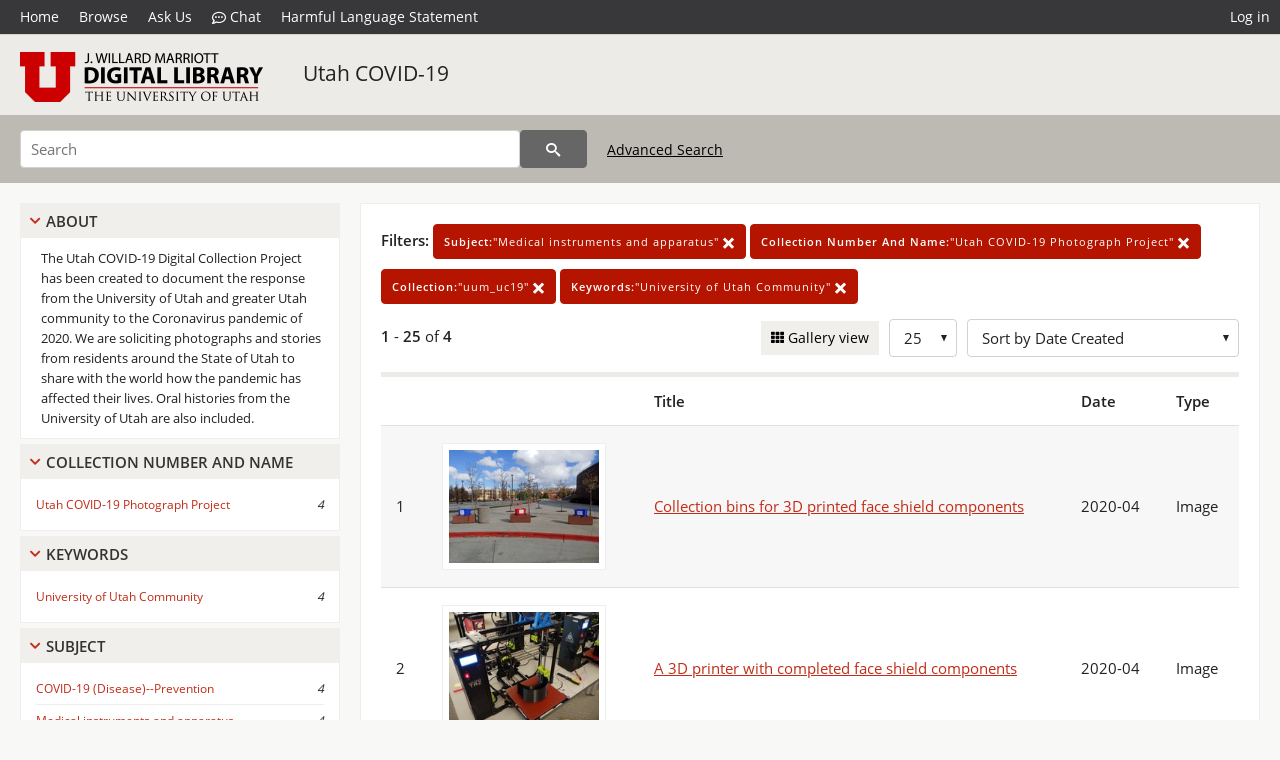

--- FILE ---
content_type: text/html; charset=UTF-8
request_url: https://collections.lib.utah.edu/search?facet_subject_t=%22Medical+instruments+and+apparatus%22&facet_collection_number_and_name_t=%22Utah+COVID-19+Photograph+Project%22&facet_setname_s=%22uum_uc19%22&facet_keywords_t=%22University+of+Utah+Community%22&sort=created_tdt+desc
body_size: 4316
content:
<!doctype html>
<html lang="en">
	<head>
		<meta charset="utf-8">
		<meta name="viewport" content="width=device-width, initial-scale=1, shrink-to-fit=no">
		<title>Utah COVID-19 | University of Utah Marriott Library | J. Willard Marriott Digital Library</title>
		<link rel="shortcut icon" type="image/png" href="/favicon.png" />
		<link rel="stylesheet" type="text/css" href="/css/normalize.min.css?v=1">
		<link rel="stylesheet" type="text/css" href="/css/skeleton.min.css?v=1">
		<link rel="stylesheet" type="text/css" href="/css/icons.css?v=2">
		<link rel="stylesheet" type="text/css" href="/css/main.css?v=45">
		<link rel="stylesheet" type="text/css" href="/css/imagezoom.css?v=3">
		<link rel="stylesheet" type="text/css" href="/css/carousel.css?v=2">
		<link rel="stylesheet" type="text/css" href="/css/fonts.css?v=1">
		<link rel='stylesheet' type='text/css' href='/themes/dl/custom.css?v=1'>
<script src='/js/main.js?v=9'></script><script src='/js/slider.js?v=5'></script>
		<script>
			var _paq = window._paq = window._paq || [];
			_paq.push(['setCustomDimension', 1, 'uum_uc19']);
			_paq.push(["setDocumentTitle", document.domain + "/" + document.title]);
			_paq.push(['setDownloadClasses', 'download']);
			_paq.push(['trackPageView']);
			_paq.push(['enableLinkTracking']);
			(function() {
				var u="https://analytics.lib.utah.edu/";
				_paq.push(['setTrackerUrl', u+'matomo.php']);
				_paq.push(['setSiteId', '29']);
				var d=document, g=d.createElement('script'), s=d.getElementsByTagName('script')[0];
				g.async=true; g.defer=true; g.src=u+'matomo.js'; s.parentNode.insertBefore(g,s);
			})();

		</script>
		<noscript><p><img src="https://analytics.lib.utah.edu/matomo.php?idsite=29&amp;rec=1" style="border:0;" alt="" /></p></noscript>
		<script>log_stat({type:"2",});</script>
	</head>
	<body>
		<div class="header">
			<div class="nav">
				<div class="container-fluid">
					<ul class="main-nav">
<li><a href="/" >Home</a></li><li><a href="/browse" >Browse</a></li><li><a href="https://forms.lib.utah.edu/dl-feedback/" target="_blank">Ask Us</a></li><li><a href="#" onclick="window.open('https://libraryh3lp.com/chat/mlibs-queue@chat.libraryh3lp.com?skin=27584', 'AskUs', 'resizable=1,width=500,height=300'); return false;"><i class="icon-comment-dots" style="padding-bottom: 2px"></i> Chat</a></li><li><a href="https://lib.utah.edu/services/digital-library/index.php#tab7" target="_blank">Harmful Language Statement</a></li><li class="link_right"><a href="/login">Log in</a></li>					</ul>
				</div>
			</div>
		</div>
		<div class="main-header">
			<div class="container-fluid">
				<div>
<div class="collection-wrap"><a href="/" class="collection-logo"><img src="/themes/dl/logo.png?v=1" alt="logo" /></a><span class="collection-name dl"><a class="title_link" href="/search?facet_setname_s=uum_uc19">Utah COVID-19</a></span></div>				</div>
			</div>
		</div>
		<form action="/search" id="form_search" method="GET">
		<script>
		var search_defaults = {
			page       : 1,
			gallery    : 0,
			embargoed  : 0,
			q          : "",
			sq         : "",
			year_start : "",
			year_end   : "",
			rows       : 25,
			sort       : "rel",
			fd         : "title_t,date_t,type_t",
		};
		</script>
		<script src="/js/search.js?v=11"></script>
		<div class="main-search">
			<div class="container-fluid">
<div class='main-search-input'><input id='search_box' type='text' name='q' placeholder='Search' value=''/><input type='hidden' name='sq' value=''/><input type='hidden' name='fd' value='title_t,date_t,type_t'/><input type='hidden' name='rows' value='25'/><input type='hidden' name='sort' value='created_tdt desc'/><input type='hidden' name='page' value='1'/><input type='hidden' name='gallery' value='0'/><input type='hidden' name='embargoed' value='0'/><input type='hidden' name='year_start' value=''/><input type='hidden' name='year_end' value=''/><input type='hidden' name='facet_subject_t' value='&quot;Medical instruments and apparatus&quot;'/><input type='hidden' name='facet_collection_number_and_name_t' value='&quot;Utah COVID-19 Photograph Project&quot;'/><input type='hidden' name='facet_setname_s' value='&quot;uum_uc19&quot;'/><input type='hidden' name='facet_keywords_t' value='&quot;University of Utah Community&quot;'/><button type='submit' class='submit-btn' title='Search' onclick='return before_search()'><i class='icon-search'></i></button><span class='advanced_search'><a href='/search/advanced'>Advanced Search</a></span></div>			</div>
		</div>
		</form>
<div class='toggle-facets'><a href='#' onclick='return toggle_refine()' id='toggle-link'>&nbsp;</a></div><div class='container-fluid'><div class='page'><div id='refine-search'>
		<div class='panel panel-default'>
			<div class='collapse-toggle panel-heading'>
				<h5 class='panel-title'>
					<a href='#' onclick="toggle_facet(this, 'facet_about'); return false;">About</a>
				</h5>
			</div>
			<div id='facet_about' class='panel-collapse'>
				<div class='about-body'>
					The Utah COVID-19 Digital Collection Project has been created to document the response from the University of Utah and greater Utah community to the Coronavirus pandemic of 2020. We are soliciting photographs and stories from residents around the State of Utah to share with the world how the pandemic has affected their lives. Oral histories from the University of Utah are also included.
				</div>
			</div>
		</div>
	<div class='panel panel-default'>
		<div class='collapse-toggle panel-heading '>
			<h5 class='panel-title'>
				<a href='#' onclick="toggle_facet(this, 'facet_facet_collection_number_and_name_t'); return false;">Collection Number And Name</a>
			</h5>
		</div>
	
	<div id='facet_facet_collection_number_and_name_t' class='panel-collapse' >
		<div class='panel-body'>
<ul class='facet-values'><li><span class='facet-label'><a href='/search?facet_collection_number_and_name_t=%22Utah+COVID-19+Photograph+Project%22&amp;facet_subject_t=%22Medical+instruments+and+apparatus%22&amp;facet_setname_s=%22uum_uc19%22&amp;facet_keywords_t=%22University+of+Utah+Community%22&amp;sort=created_tdt+desc'>Utah COVID-19 Photograph Project</a></span><span class='facet-count'>4</span></li></ul></div></div></div><div class='panel panel-default'>
		<div class='collapse-toggle panel-heading '>
			<h5 class='panel-title'>
				<a href='#' onclick="toggle_facet(this, 'facet_facet_keywords_t'); return false;">Keywords</a>
			</h5>
		</div>
	
	<div id='facet_facet_keywords_t' class='panel-collapse' >
		<div class='panel-body'>
<ul class='facet-values'><li><span class='facet-label'><a href='/search?facet_keywords_t=%22University+of+Utah+Community%22&amp;facet_subject_t=%22Medical+instruments+and+apparatus%22&amp;facet_collection_number_and_name_t=%22Utah+COVID-19+Photograph+Project%22&amp;facet_setname_s=%22uum_uc19%22&amp;sort=created_tdt+desc'>University of Utah Community</a></span><span class='facet-count'>4</span></li></ul></div></div></div><div class='panel panel-default'>
		<div class='collapse-toggle panel-heading '>
			<h5 class='panel-title'>
				<a href='#' onclick="toggle_facet(this, 'facet_facet_subject_t'); return false;">Subject</a>
			</h5>
		</div>
	
	<div id='facet_facet_subject_t' class='panel-collapse' >
		<div class='panel-body'>
<ul class='facet-values'><li><span class='facet-label'><a href='/search?facet_subject_t=%22COVID-19+%28Disease%29--Prevention%22&amp;facet_collection_number_and_name_t=%22Utah+COVID-19+Photograph+Project%22&amp;facet_setname_s=%22uum_uc19%22&amp;facet_keywords_t=%22University+of+Utah+Community%22&amp;sort=created_tdt+desc'>COVID-19 (Disease)--Prevention</a></span><span class='facet-count'>4</span></li><li><span class='facet-label'><a href='/search?facet_subject_t=%22Medical+instruments+and+apparatus%22&amp;facet_collection_number_and_name_t=%22Utah+COVID-19+Photograph+Project%22&amp;facet_setname_s=%22uum_uc19%22&amp;facet_keywords_t=%22University+of+Utah+Community%22&amp;sort=created_tdt+desc'>Medical instruments and apparatus</a></span><span class='facet-count'>4</span></li><li><span class='facet-label'><a href='/search?facet_subject_t=%22Printers--Health+and+hygiene%22&amp;facet_collection_number_and_name_t=%22Utah+COVID-19+Photograph+Project%22&amp;facet_setname_s=%22uum_uc19%22&amp;facet_keywords_t=%22University+of+Utah+Community%22&amp;sort=created_tdt+desc'>Printers--Health and hygiene</a></span><span class='facet-count'>4</span></li><li><span class='facet-label'><a href='/search?facet_subject_t=%22Three-dimensional+printing+services+in+libraries%22&amp;facet_collection_number_and_name_t=%22Utah+COVID-19+Photograph+Project%22&amp;facet_setname_s=%22uum_uc19%22&amp;facet_keywords_t=%22University+of+Utah+Community%22&amp;sort=created_tdt+desc'>Three-dimensional printing services in libraries</a></span><span class='facet-count'>4</span></li></ul></div></div></div><div class='panel panel-default'>
		<div class='collapse-toggle panel-heading '>
			<h5 class='panel-title'>
				<a href='#' onclick="toggle_facet(this, 'facet_facet_spatial_coverage_t'); return false;">Spatial Coverage</a>
			</h5>
		</div>
	
	<div id='facet_facet_spatial_coverage_t' class='panel-collapse' >
		<div class='panel-body'>
<ul class='facet-values'><li><span class='facet-label'><a href='/search?facet_spatial_coverage_t=%22J.+Willard+Marriott+Library%2C+Salt+Lake+County%2C+Utah%2C+United+States%22&amp;facet_subject_t=%22Medical+instruments+and+apparatus%22&amp;facet_collection_number_and_name_t=%22Utah+COVID-19+Photograph+Project%22&amp;facet_setname_s=%22uum_uc19%22&amp;facet_keywords_t=%22University+of+Utah+Community%22&amp;sort=created_tdt+desc'>J. Willard Marriott Library, Salt Lake County, Utah, United States</a></span><span class='facet-count'>4</span></li></ul></div></div></div></div><div class='search-results-container'><div class='search-constraints'><strong>Filters: </strong><a href='/search?&amp;facet_collection_number_and_name_t=%22Utah+COVID-19+Photograph+Project%22&amp;facet_setname_s=%22uum_uc19%22&amp;facet_keywords_t=%22University+of+Utah+Community%22&amp;sort=created_tdt+desc' class='button button-primary' title='Remove'><strong>Subject:</strong>&quot;Medical instruments and apparatus&quot; <i class='icon-cross'></i></a><a href='/search?&amp;facet_subject_t=%22Medical+instruments+and+apparatus%22&amp;facet_setname_s=%22uum_uc19%22&amp;facet_keywords_t=%22University+of+Utah+Community%22&amp;sort=created_tdt+desc' class='button button-primary' title='Remove'><strong>Collection Number And Name:</strong>&quot;Utah COVID-19 Photograph Project&quot; <i class='icon-cross'></i></a><a href='/search?&amp;facet_subject_t=%22Medical+instruments+and+apparatus%22&amp;facet_collection_number_and_name_t=%22Utah+COVID-19+Photograph+Project%22&amp;facet_keywords_t=%22University+of+Utah+Community%22&amp;sort=created_tdt+desc' class='button button-primary' title='Remove'><strong>Collection:</strong>&quot;uum_uc19&quot; <i class='icon-cross'></i></a><a href='/search?&amp;facet_subject_t=%22Medical+instruments+and+apparatus%22&amp;facet_collection_number_and_name_t=%22Utah+COVID-19+Photograph+Project%22&amp;facet_setname_s=%22uum_uc19%22&amp;sort=created_tdt+desc' class='button button-primary' title='Remove'><strong>Keywords:</strong>&quot;University of Utah Community&quot; <i class='icon-cross'></i></a></div><div class='main-search-results'><div class='results-controls0'>
	<div class='page_entries'>
		<strong>1</strong> - <strong>25</strong> of <strong>4</strong>
	</div>
<div style='float:right'><div class='inline'><label class='view-btn'><input type='checkbox' id='form_gallery' name='gallery' value='1' onchange="change_form('gallery', this.checked + 0);" /> Gallery view</label></div><span class='sr-only'>Number of results to display per page</span><div class='inline left_pad'><select id='form_rows' name='rows' onchange="form_search.elements['page'].value=1; change_form('rows', this.value);"><option value='10'>10</option><option value='25' selected>25</option><option value='50'>50</option><option value='100'>100</option><option value='200'>200</option></select></div><div id='sort-dropdown' class='inline left_pad'><select id='form_sort' name='sort' onchange="change_form('sort', this.value);"'><option value='rel'>Sort by Relevance</option><option value='az_title asc'>Sort by Title A-Z</option><option value='az_title desc'>Sort by Title Z-A</option><option value='sort_date_t asc'>Sort by Date Ascending</option><option value='sort_date_t desc'>Sort by Date Descending</option><option value='modified_tdt asc'>Sort by Last Modified Ascending</option><option value='modified_tdt desc'>Sort by Last Modified Descending</option><option value='created_tdt desc' selected>Sort by Date Created</option></select></div></div></div></div><table class='table table-bordered'><tr><th></th><th></th><th>Title</th><th>Date</th><th>Type</th></tr><tr id='id1547169'><td>1</td><td><a href='/details?id=1547169' title='Thumbnail'><img alt='' class='thumb' src='/dl_thumbs/2e/03/2e03918b922ad99311700b9c700629c4d7312b42.jpg'/></a></td><td><a href='/details?id=1547169'>Collection bins for 3D printed face shield components</a></td><td>2020-04</td><td>Image</td></tr><tr id='id1547171'><td>2</td><td><a href='/details?id=1547171' title='Thumbnail'><img alt='' class='thumb' src='/dl_thumbs/af/d9/afd942574b7d2b01beb7b77b065a2776bfadf5a8.jpg'/></a></td><td><a href='/details?id=1547171'>A 3D printer with completed face shield components</a></td><td>2020-04</td><td>Image</td></tr><tr id='id1547170'><td>3</td><td><a href='/details?id=1547170' title='Thumbnail'><img alt='' class='thumb' src='/dl_thumbs/25/27/2527920b03d2fb889dcd6ff11bb2c98e2af188c6.jpg'/></a></td><td><a href='/details?id=1547170'>Mark Howell runs a laser cutter</a></td><td>2020-04</td><td>Image</td></tr><tr id='id1547172'><td>4</td><td><a href='/details?id=1547172' title='Thumbnail'><img alt='' class='thumb' src='/dl_thumbs/ca/f6/caf6c7ddf1750be9b294999a772376f59f956d27.jpg'/></a></td><td><a href='/details?id=1547172'>3D printed face shield components</a></td><td>2020-04</td><td>Image</td></tr></table><div class='main-search-results'><div class='results-controls1'>
	<div class='page_entries'>
		<strong>1</strong> - <strong>25</strong> of <strong>4</strong>
	</div>
</div></div></div></div></div><footer>
	<div class="container">
		<div class="row">
			<div class="twelve columns"><img src="/img/footer_logo_uu.png" alt="Marriott Digital Library Logo"></div>
		</div>
		<div class="row footer-4-col">
			<div class="three columns">
				<p><a href="https://lib.utah.edu">J. Willard Marriott Library</a></p>
				<p class="address"><a href="https://goo.gl/maps/JeLmHFGW5Te2xVrR9"> 295 S 1500 E <br>SLC UT 84112-0860 </a></p>
				<p><a href="https://forms.lib.utah.edu/dl-feedback"><i class="icon-envelope"></i> Contact Us </a></p>
				<p><i class="icon-phone"></i> 801.581.8558</p>
				<p>FAX: 801.585.3464</p>
			</div>
			<div class="three columns">
				<h6>J. Willard Marriott Library</h6>
				<ul>
					<li><a href="https://lib.utah.edu/services/digital-library/">Digital Library Services</a></li>
					<li><a href="https://lib.utah.edu/collections/special-collections/">Special Collections</a></li>
					<li><a href="https://lib.utah.edu/research/copyright.php">Copyright Resources</a></li>
										<li><a href="https://lib.utah.edu/services/digital-library/index.php#tab6">Terms of Use</a></li>
															<li><a href="https://lib.utah.edu/services/digital-library/index.php#tab7">Harmful Language Statement</a></li>
									</ul>
			</div>
			<div class="three columns">
				<h6>University of Utah Digital Projects</h6>
				<ul>
					<li><a href="https://collections.lib.utah.edu">Marriott Digital Library</a></li>
					<li><a href="https://newspapers.lib.utah.edu">Utah Digital Newspapers</a></li>
					<li><a href="https://exhibits.lib.utah.edu/s/home/page/home">Digital Exhibits</a></li>
					<li><a href="https://github.com/marriott-library/collections-as-data">Collections as Data</a></li>
					<li><a href="https://newsletter.lib.utah.edu/digital-library-news">Digital Library News</a></li>
					<li><a href="https://lib.utah.edu/digital-scholarship/">USpace Institutional Repository</a></li>
					<li><a href="https://hive.utah.edu">Hive Data Repository</a></li>
				</ul>
			</div>
			<div class="three columns">
				<h6>Related Digital Library Sites</h6>
				<ul>
					<li><a href="https://lib.utah.edu/services/digital-library/#tab5">Partner Institutions</a></li>
					<li><a href="https://mwdl.org">Mountain West Digital Library</a></li>
					<li><a href="https://dp.la">Digital Public Library of America</a></li>
				</ul>
			</div>
		</div>
		<div class="row sub-footer">
			<div class="four columns">
				<p>Copyright © J. Willard Marriott Library. All rights reserved.</p>
			</div>
			<div class="eight columns">
				<ul class="nav justify-content-end">
				<li class="nav-item"><a class="nav-link" href="http://www.utah.edu/privacy">Privacy</a>/</li>
				<li class="nav-item"><a class="nav-link" href="https://www.utah.edu/nondiscrimination/">Nondiscrimination &amp; Accessibility</a>/</li>
				<li class="nav-item"><a class="nav-link" href="https://safeu.utah.edu/">Safe U</a>/</li>
				<li class="nav-item"><a class="nav-link" href="http://www.utah.edu/disclaimer">Disclaimer</a>/</li>
				<li class="nav-item"><a class="nav-link" href="https://lib.utah.edu/info/policies.php">Policies</a></li>
				</ul>
			</div>
		</div>
	</div>
</footer>
	</body>
</html>


--- FILE ---
content_type: text/css
request_url: https://collections.lib.utah.edu/css/icons.css?v=2
body_size: 1638
content:
@font-face {
	font-family: 'icomoon';
	src: url('../icons/icomoon.woff?v=1') format('woff');
	font-weight: normal;
	font-style: normal;
	font-display: block;
}

[class^="icon-"], [class*=" icon-"] {
/* use !important to prevent issues with browser extensions that change fonts */
	font-family: 'icomoon' !important;
	speak: none;
	font-style: normal;
	font-weight: normal;
	font-variant: normal;
	text-transform: none;
	line-height: 1;
	vertical-align: middle;

/* Better Font Rendering =========== */
	-webkit-font-smoothing: antialiased;
	-moz-osx-font-smoothing: grayscale;
}

.icon-uLogo:before {
	content: "\e949";
}
.icon-th-list:before {
	content: "\e94b";
}
.icon-th:before {
	content: "\e94c";
}
.icon-comment-dots:before {
	content: "\e902";
}
.icon-comment:before {
	content: "\e903";
}
.icon-compass:before {
	content: "\e904";
}
.icon-film:before {
	content: "\e905";
}
.icon-fingerprint:before {
	content: "\e906";
}
.icon-grin:before {
	content: "\e907";
}
.icon-headphones-alt:before {
	content: "\e908";
}
.icon-map-marked-alt:before {
	content: "\e909";
}
.icon-toggle-off:before {
	content: "\e90a";
}
.icon-toggle-on:before {
	content: "\e90b";
}
.icon-volume-down:before {
	content: "\e90c";
}
.icon-volume-mute:before {
	content: "\e90d";
}
.icon-volume-off:before {
	content: "\e90e";
}
.icon-volume-up:before {
	content: "\e90f";
}
.icon-compass1:before {
	content: "\e910";
}
.icon-save:before {
	content: "\e911";
}
.icon-trash-alt:before {
	content: "\e912";
}
.icon-book:before {
	content: "\e913";
}
.icon-box:before {
	content: "\e914";
}
.icon-calendar-alt1:before {
	content: "\e915";
}
.icon-camera-retro:before {
	content: "\e916";
}
.icon-camera:before {
	content: "\e917";
}
.icon-cog:before {
	content: "\e918";
}
.icon-compress-arrows-alt:before {
	content: "\e919";
}
.icon-compress:before {
	content: "\e91a";
}
.icon-copy:before {
	content: "\e91b";
}
.icon-copyright:before {
	content: "\e91c";
}
.icon-envelope:before {
	content: "\e91d";
}
.icon-exclamation-circle:before {
	content: "\e91e";
}
.icon-exclamation-triangle:before {
	content: "\e91f";
}
.icon-exclamation:before {
	content: "\e920";
}
.icon-expand-arrows-alt:before {
	content: "\e921";
}
.icon-expand:before {
	content: "\e922";
}
.icon-eye-slash:before {
	content: "\e923";
}
.icon-eye1:before {
	content: "\e924";
}
.icon-landmark:before {
	content: "\e925";
}
.icon-laptop:before {
	content: "\e926";
}
.icon-layer-group:before {
	content: "\e927";
}
.icon-mountain:before {
	content: "\e928";
}
.icon-photo-video:before {
	content: "\e929";
}
.icon-question:before {
	content: "\e92a";
}
.icon-scroll:before {
	content: "\e92b";
}
.icon-ship:before {
	content: "\e92c";
}
.icon-shoe-prints:before {
	content: "\e92d";
}
.icon-skull-crossbones:before {
	content: "\e92e";
}
.icon-skull:before {
	content: "\e92f";
}
.icon-snowflake:before {
	content: "\e930";
}
.icon-ticket-alt:before {
	content: "\e931";
}
.icon-trash-alt1:before {
	content: "\e932";
}
.icon-trash:before {
	content: "\e933";
}
.icon-tv:before {
	content: "\e934";
}
.icon-university:before {
	content: "\e935";
}
.icon-unlock-alt:before {
	content: "\e936";
}
.icon-unlock:before {
	content: "\e937";
}
.icon-user-friends:before {
	content: "\e938";
}
.icon-user:before {
	content: "\e939";
}
.icon-users:before {
	content: "\e93a";
}
.icon-vector-square:before {
	content: "\e93b";
}
.icon-vihara:before {
	content: "\e93c";
}
.icon-walking:before {
	content: "\e93d";
}
.icon-water:before {
	content: "\e93e";
}
.icon-clock:before {
	content: "\e93f";
}
.icon-heart:before {
	content: "\e940";
}
.icon-image:before {
	content: "\e941";
}
.icon-images:before {
	content: "\e942";
}
.icon-life-ring:before {
	content: "\e943";
}
.icon-lightbulb:before {
	content: "\e944";
}
.icon-list-alt:before {
	content: "\e945";
}
.icon-map:before {
	content: "\e946";
}
.icon-newspaper:before {
	content: "\e947";
}
.icon-question-circle1:before {
	content: "\e948";
}
.icon-cross:before {
	content: "\e996";
}
.icon-compass2:before {
	content: "\e997";
}
.icon-info-circle:before {
	content: "\e998";
}
.icon-film1:before {
	content: "\e999";
}
.icon-time:before {
	content: "\e99a";
}
.icon-arrows-alt:before {
	content: "\e99d";
}
.icon-book-open:before {
	content: "\e99e";
}
.icon-book1:before {
	content: "\e99f";
}
.icon-bookmark:before {
	content: "\e9a0";
}
.icon-calendar-alt:before {
	content: "\e9a1";
}
.icon-camera-retro1:before {
	content: "\e9a2";
}
.icon-camera1:before {
	content: "\e9a3";
}
.icon-clipboard:before {
	content: "\e9a5";
}
.icon-clone:before {
	content: "\e9a6";
}
.icon-edit:before {
	content: "\e9a7";
}
.icon-envelope1:before {
	content: "\e9a8";
}
.icon-file-archive:before {
	content: "\e9a9";
}
.icon-file-audio:before {
	content: "\e9aa";
}
.icon-file-image:before {
	content: "\e9ab";
}
.icon-file-video:before {
	content: "\e9ac";
}
.icon-file:before {
	content: "\e9ad";
}
.icon-flag:before {
	content: "\e9ae";
}
.icon-folder-open:before {
	content: "\e9af";
}
.icon-folder:before {
	content: "\e9b0";
}
.icon-image1:before {
	content: "\e9b1";
}
.icon-images1:before {
	content: "\e9b2";
}
.icon-info:before {
	content: "\e9b3";
}
.icon-life-ring1:before {
	content: "\e9b4";
}
.icon-map1:before {
	content: "\e9b5";
}
.icon-newspaper1:before {
	content: "\e9b6";
}
.icon-plus-square:before {
	content: "\e9b7";
}
.icon-question-circle:before {
	content: "\e9b8";
}
.icon-save1:before {
	content: "\e9b9";
}
.icon-share-square:before {
	content: "\e9ba";
}
.icon-window-maximize:before {
	content: "\e9bb";
}
.icon-window-minimize:before {
	content: "\e9bc";
}
.icon-menu-burger:before {
	content: "\e9bd";
}
.icon-eye:before {
	content: "\e9be";
}
.icon-eye-blocked:before {
	content: "\e9bf";
}
.icon-social-facebook:before {
	content: "\e995";
}
.icon-social-instagram:before {
	content: "\e994";
}
.icon-social-twitter:before {
	content: "\e993";
}
.icon-rss:before {
	content: "\e992";
}
.icon-zoom-out:before {
	content: "\e991";
}
.icon-zoom-in:before {
	content: "\e990";
}
.icon-search:before {
	content: "\e98f";
}
.icon-rotate:before {
	content: "\e98e";
}
.icon-mic1:before {
	content: "\e98d";
}
.icon-film2:before {
	content: "\e98c";
}
.icon-images2:before {
	content: "\e98b";
}
.icon-image2:before {
	content: "\e98a";
}
.icon-open-book:before {
	content: "\e989";
}
.icon-shrink2:before {
	content: "\e988";
}
.icon-enlarge2:before {
	content: "\e987";
}
.icon-shrink:before {
	content: "\e986";
}
.icon-enlarge:before {
	content: "\e985";
}
.icon-spinner6:before {
	content: "\e984";
}
.icon-fill-screen:before {
	content: "\e9c0";
}
.icon-qrcode:before {
	content: "\e9c1";
}
.icon-equalizer:before {
	content: "\e9c2";
}
.icon-equalizer2:before {
	content: "\e9c3";
}
.icon-cog1:before {
	content: "\e9c4";
}
.icon-download:before {
	content: "\e9c5";
}
.icon-flag1:before {
	content: "\e9c6";
}
.icon-plus:before {
	content: "\e9c7";
}
.icon-minus:before {
	content: "\e9c8";
}
.icon-hammer:before {
	content: "\e94a";
}
.icon-church:before {
	content: "\e94d";
}
.icon-caret-down:before {
	content: "\e94e";
}
.icon-caret-left:before {
	content: "\e94f";
}
.icon-caret-right:before {
	content: "\e950";
}
.icon-caret-up:before {
	content: "\e951";
}
.icon-angle-left:before {
	content: "\e952";
}
.icon-angle-right:before {
	content: "\e953";
}
.icon-angle-down:before {
	content: "\e954";
}
.icon-angle-up:before {
	content: "\e99c";
}
.icon-chevron-down:before {
	content: "\e955";
}
.icon-chevron-left:before {
	content: "\e956";
}
.icon-chevron-right:before {
	content: "\e957";
}
.icon-chevron-up:before {
	content: "\e9a4";
}
.icon-phone:before {
	content: "\e958";
}
.icon-mic:before {
	content: "\e900";
}
.icon-microphone:before {
	content: "\e900";
}
.icon-sound:before {
	content: "\e900";
}
.icon-record:before {
	content: "\e900";
}
.icon-voice:before {
	content: "\e900";
}
.icon-music:before {
	content: "\e901";
}
.icon-song:before {
	content: "\e901";
}
.icon-audio:before {
	content: "\e901";
}
.icon-sound1:before {
	content: "\e901";
}
.icon-note:before {
	content: "\e901";
}


--- FILE ---
content_type: application/javascript
request_url: https://collections.lib.utah.edu/js/slider.js?v=5
body_size: 1254
content:
// Author: Alan Witkowski
// slider.js

function clamp(value, min, max) { return Math.min(Math.max(value, min), max); }

function Slider() {
	this.thumb_index = -1;
	this.thumbs = [];
	this.inner_node = null;
	this.slider_node = null;
	this.callback_move = null;
}

Slider.prototype.init = function(slider_node, callback_move) {
	let instance = this;
	this.slider_node = slider_node;
	this.callback_move = callback_move;

	// Initialize thumbs
	let slider_rect = slider_node.getBoundingClientRect();
	let notches = this.slider_node.dataset.max - this.slider_node.dataset.min;
	let children = slider_node.childNodes;
	for(child in children) {
		let node = children[child];
		if(children.hasOwnProperty(child)) {
			if(node.nodeName == "DIV") {
				this.thumbs.push(node);
				node.dataset.value = clamp(node.dataset.value, this.slider_node.dataset.min, this.slider_node.dataset.max);
				let offset = clamp(((node.dataset.value - this.slider_node.dataset.min) / notches), 0, 1);
				node.style.left = offset * 100 + "%";
				if(notches == 0 && this.thumbs.length > 1)
					node.style.left = 100 + "%";
			}
			else if(node.nodeName == "SPAN") {
				this.inner_node = node;
				if(notches == 0)
					this.inner_node.style.display = "none";
			}
		}
	}

	this.slider_update_inner();

	this.slider_node.addEventListener("mousedown", function(event) {
		if(event.button == 0)
			instance.slider_click(event.clientX);
		event.preventDefault();
	}, false);

	this.slider_node.addEventListener("touchstart", function(event) {
		instance.slider_click(event.targetTouches[0].clientX);
		event.preventDefault();
	}, false);

	document.addEventListener("mousemove", function(event) {
		instance.slider_move(event.clientX);
	}, false);

	document.addEventListener("touchmove", function(event) {
		instance.slider_move(event.targetTouches[0].clientX);
	}, false);

	document.addEventListener("mouseup", function(event) {
		if(event.button == 0)
			instance.thumb_index = -1;
	}, false);

	document.addEventListener("touchend", function(event) {
		instance.thumb_index = -1;
	}, false);
}

Slider.prototype.slider_update_inner = function() {
	if(!this.inner_node)
		return;

	this.inner_node.style.left = this.thumbs[0].style.left;
	this.inner_node.style.width = Math.max(0, (parseFloat(this.thumbs[1].style.left) - parseFloat(this.thumbs[0].style.left))) + "%";
}

Slider.prototype.slider_move = function(mouse_x) {
	if(this.thumb_index != -1) {
		let slider_rect = this.slider_node.getBoundingClientRect();
		let thumb = this.thumbs[this.thumb_index];
		let notches = this.slider_node.dataset.max - this.slider_node.dataset.min;
		let click_percentage = clamp((mouse_x - slider_rect.left) / slider_rect.width, 0, 1);
		click_percentage = notches != 0 ? parseInt(click_percentage * notches + 0.5) / notches : 0;

		// Cap movement based on other thumb position
		other_thumb = this.thumbs[1 - this.thumb_index];
		other_value = parseFloat(other_thumb.style.left) / 100.0;
		if(this.thumb_index == 0) {
			if(click_percentage > other_value)
				click_percentage = other_value;
		}
		else {
			if(click_percentage < other_value)
				click_percentage = other_value;
		}

		thumb.style.left = click_percentage * 100 + "%";
		thumb.dataset.value = parseInt(this.slider_node.dataset.min) + parseInt(notches * click_percentage + 0.5);
		if(this.callback_move)
			this.callback_move(thumb, thumb.dataset.value);

		this.slider_update_inner();
	}
}

Slider.prototype.slider_click = function(mouse_x) {
	this.thumb_index = -1;

	let notches = this.slider_node.dataset.max - this.slider_node.dataset.min;
	if(notches == 0)
		return;

	let closest_distance = Infinity;
	let slider_rect = this.slider_node.getBoundingClientRect();
	let click_percentage = (mouse_x - slider_rect.left) / slider_rect.width * 100;

	if(this.thumbs[0].style.left == this.thumbs[1].style.left) {
		this.thumb_index = click_percentage > parseFloat(this.thumbs[0].style.left) ? 1 : 0;
	}
	else {
		for(thumb in this.thumbs) {
			let node = this.thumbs[thumb];
			let node_percentage = parseFloat(node.style.left);
			let distance = Math.abs(node_percentage - click_percentage);
			if(distance < closest_distance) {
				this.thumb_index = thumb;
				closest_distance = distance;
			}
		}
	}

	this.slider_move(mouse_x);
}

Slider.prototype.slider_set = function slider_set(slider, thumb, value) {
	let offset = ((value - slider.dataset.min) / (slider.dataset.max - slider.dataset.min));
	thumb.style.left = offset * 100 + "%";
	thumb.dataset.value = value;

	this.slider_update_inner();
}

